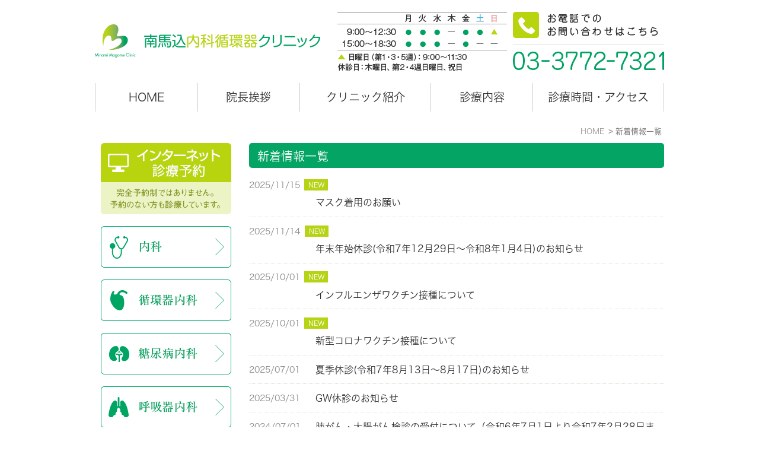

--- FILE ---
content_type: text/html; charset=UTF-8
request_url: http://www.minamimagome-clinic.com/news/
body_size: 3725
content:
<!DOCTYPE html>
<html lang="ja" prefix="og: http://ogp.me/ns#">
    <head>
        <meta charset="UTF-8">
        <title>新着情報一覧</title>
        
        
        
        
        <link rel="canonical" href="http://www.minamimagome-clinic.com/news/">
        
        <link rel="alternate" type="application/atom+xml" title="Atom" href="/blog/atom.xml"/>
        
        <meta name="viewport" content="width=device-width, initial-scale=1.0, minimum-scale=1.0, maximum-scale=1.0">
        <meta name="format-detection" content="telephone=no">
        

        <link rel="icon" href="/favicon.ico">
        <link rel="stylesheet" href="http://static.plimo.com/static/common/css/static_common.min.css?20251115083118">
        <link rel="stylesheet" href="http://static.plimo.com/static/type1/css/static_type1.min.css?20251115083118">
        <link rel="stylesheet" href="/css/plimo_structure_1.css?20251115083118" />
        <link rel="stylesheet" href="/css/plimo_content_1.css?20251115083118" />

        <script type="text/javascript" src="https://s3-ap-northeast-1.amazonaws.com/webfont.plimo.com/accessor/script/typesquare.js?2Ttpg6KeLnE%3D" charset="utf-8"></script>

<meta name="google-site-verification" content="JgvYGHzJwbHCWol_1jisrofkKsdirQAgj3IH450yLPI" />
        
    </head>
    <body id="newsList" class="type1">
        <div id="wrapper">
            <div id="header">
                <div id="header_bg">
  <div class="inner clearfix">
    <h1><a href="/"><img src="/asset/logo.png" alt="南馬込内科循環器クリニック"></a></h1>
    <div class="rightBox">
      <div class="pc"><img src="/asset/head_inq.png" alt="TEL03-3772-7321" class="pc_tel"></div>
      <div id="tel_button"><span data-plimo-url="cms.plimo.com" data-plimo-tel="0337727321" data-plimo-blog-id="2019" data-plimo-token="tbpcTs3B182pFDFqWy8oNEPd6H4xvWmrUPOnITCl"><a href="tel:0337727321"><img src="http://www.minamimagome-clinic.com/asset/tel_sp.png" alt="tel_sp.png" /></a></span></div>
      <div id="menu_button" class="toggleMenu"><img  alt="MENU" src="/asset/menu_sp.png"></div>
    </div>
  </div>
</div>

<div id="gnav">
  <ul class="nav">
    <li class="first"><a href="/">HOME</a></li>
    <li class="nav01"><a href="/drinfo/">院長挨拶</a></li>
    <li class="nav02"><a href="/greetings/">クリニック紹介</a></li>
    <li class="nav03"><a href="/menu/">診療内容</a></li>
    <li class="nav04"><a href="/access/">診療時間・アクセス</a></li>
  </ul>
</div>
            </div>
            <!--//header-->
            
            <!--//mainimage-->

            
<ul id="bread" itemscope itemtype="http://data-vocabulary.org/Breadcrumb">
    <li><a href="/" itemprop="url"><span itemprop="title">HOME</span></a></li>
    
<li><span itemprop="title">新着情報一覧</span></li>

</ul>

            <!--//bread-->

            <div class="clearfix" id="base">
                <div id="contentBase">
                    
                    <!--//content-top-->
                    
                    <div id="content" class="clearfix">
                        
    <div id="news" class="contentArea">
    <h2 class="titleBg">新着情報一覧</h2>
    
    
    
    
    
    <dl class="clearfix"><dt>2025/11/15<span class="newsNew">NEW</span></dt>
        <dd><a href="http://www.minamimagome-clinic.com/news/detail-855584.html">
            マスク着用のお願い
        </a></dd>
    </dl>
    
    
    
    
    
    <dl class="clearfix"><dt>2025/11/14<span class="newsNew">NEW</span></dt>
        <dd><a href="http://www.minamimagome-clinic.com/news/detail-709995.html">
            年末年始休診(令和7年12月29日〜令和8年1月4日)のお知らせ
        </a></dd>
    </dl>
    
    
    
    
    
    <dl class="clearfix"><dt>2025/10/01<span class="newsNew">NEW</span></dt>
        <dd><a href="http://www.minamimagome-clinic.com/news/detail-751806.html">
            インフルエンザワクチン接種について
        </a></dd>
    </dl>
    
    
    
    
    
    <dl class="clearfix"><dt>2025/10/01<span class="newsNew">NEW</span></dt>
        <dd><a href="http://www.minamimagome-clinic.com/news/detail-853904.html">
            新型コロナワクチン接種について
        </a></dd>
    </dl>
    
    
    
    
    
    <dl class="clearfix"><dt>2025/07/01</dt>
        <dd><a href="http://www.minamimagome-clinic.com/news/detail-647112.html">
            夏季休診(令和7年8月13日〜8月17日)のお知らせ
        </a></dd>
    </dl>
    
    
    
    
    
    <dl class="clearfix"><dt>2025/03/31</dt>
        <dd><a href="http://www.minamimagome-clinic.com/news/detail-846985.html">
            GW休診のお知らせ
        </a></dd>
    </dl>
    
    
    
    
    
    <dl class="clearfix"><dt>2024/07/01</dt>
        <dd><a href="http://www.minamimagome-clinic.com/news/detail-431976.html">
            肺がん・大腸がん検診の受付について（令和6年7月1日より令和7年2月28日まで）
        </a></dd>
    </dl>
    
    
    
    
    
    <dl class="clearfix"><dt>2024/07/01</dt>
        <dd><a href="http://www.minamimagome-clinic.com/news/detail-782306.html">
            骨粗しょう症検診の受付について（令和6年7月1日より令和7年2月28日まで）
        </a></dd>
    </dl>
    
    
    
    
    
    <dl class="clearfix"><dt>2024/06/01</dt>
        <dd><a href="http://www.minamimagome-clinic.com/news/detail-737160.html">
            前立腺がん・肝炎ウイルス検診の受付について(令和6年6月1日より令和7年3月31日まで)
        </a></dd>
    </dl>
    
    
    
    
    
    <dl class="clearfix"><dt>2024/06/01</dt>
        <dd><a href="http://www.minamimagome-clinic.com/news/detail-737159.html">
            大田区健康診査・特定健康診査・長寿健康診査の受付について(令和6年6月1日より令和7年3月31日まで)
        </a></dd>
    </dl>
    
    
    
    
    
    <dl class="clearfix"><dt>2024/05/18</dt>
        <dd><a href="http://www.minamimagome-clinic.com/news/detail-847791.html">
            保険医療機関における書面掲示について
        </a></dd>
    </dl>
    
    
    
    
    
    <dl class="clearfix"><dt>2024/04/01</dt>
        <dd><a href="http://www.minamimagome-clinic.com/news/detail-671430.html">
            風しん抗体検査・予防接種のご案内（令和6年 4月1日から令和7年3月31日まで）
        </a></dd>
    </dl>
    
    
    
    
    
    <dl class="clearfix"><dt>2023/12/25</dt>
        <dd><a href="http://www.minamimagome-clinic.com/news/detail-820922.html">
            臨時休診(令和6年1月29日(月)午後)のお知らせ
        </a></dd>
    </dl>
    
    
    
    
    
    <dl class="clearfix"><dt>2023/07/01</dt>
        <dd><a href="http://www.minamimagome-clinic.com/news/detail-431981.html">
            舌下免疫療法（スギ花粉）の新規患者様一時受け入れ中止について
        </a></dd>
    </dl>
    
    
    
    
    
    <dl class="clearfix"><dt>2023/01/18</dt>
        <dd><a href="http://www.minamimagome-clinic.com/news/detail-737161.html">
            発熱、咳、息苦しさ、強いだるさ(倦怠感)などの症状がある方
        </a></dd>
    </dl>
    




    <div id="pagenation">
    <div class="clearfix inner">
        
        
        
        <ul>
        <li class="active"><a href="/news/index.html">1</a></li>
        
        
        
        <li ><a href="/news/index_2.html">2</a></li>
        </ul>
        <a href="/news/index_2.html" class="arrow"><img src="http://static.plimo.com/static/type1/images/blog_arrow_next.gif" alt="前へ"></a>
        
    </div>
    </div>
    <!--//pagenation-->

    </div>

                    </div>
                    <!--//content-->
                        
                    <div id="content-bottom" class="clearfix">
                        <a href="https://airrsv.net/minamimagome-clinic/calendar" target="_blank">
<img src="/asset/top_inq.png" alt="南馬込内科循環器クリニック TEL03-3772-7321 インターネット診療予約" class="pc" />
<img src="/asset/top_inq_sp.png" alt="南馬込内科循環器クリニック TEL03-3772-7321 インターネット診療予約" class="sp mb10" />
</a>
<div class="sp"><span data-plimo-url="cms.plimo.com" data-plimo-tel="0337727321" data-plimo-blog-id="2019" data-plimo-token="tbpcTs3B182pFDFqWy8oNEPd6H4xvWmrUPOnITCl"><a href="tel:0337727321"><img src="http://www.minamimagome-clinic.com/asset/top_inq_tel_sp.png" alt="top_inq_tel_sp.png" /></a></span></div>
                    </div>
                    <!--//content-bottom-->
                </div>
                <!--//contentBase-->

                <div id="side">
                    <div class="inner">
  
   <div class="clearfix">
<a href="https://airrsv.net/minamimagome-clinic/calendar" target="_blank">
<img src="/asset/side_img01.png" alt="インターネット診療予約" class="bn pc"></a>
</div> 

<div class="pc">

<div class="clearfix">
<a href="/guide/#a01"><img src="/asset/side_img02.png" alt="内科" class="bn"></a>
<a href="/guide/#a02"><img src="/asset/side_img03.png" alt="循環器内科" class="bn"></a>
</div>
<div class="clearfix">
<a href="/guide/#a04"><img src="/asset/side_img05.png" alt="糖尿病内科" class="bn"></a>
<a href="/guide/#a03"><img src="/asset/side_img04.png" alt="呼吸器内科" class="bn"></a>
</div>
        
<dl class="sidemenu">
    <dt>当院の主な疾患</dt>
        <dd><a href="/lifestyle/#a02">高血圧</a></dd>
    <dd><a href="/lifestyle/#a01">脂質異常症（高脂血症）</a></dd>
        <dd><a href="/lifestyle/#a04">糖尿病</a></dd>
    <dd><a href="/lifestyle/#a03">メタボリックシンドローム<br class="pc">・肥満</a></dd>
    <dd><a href="/heart_disease/#a02">狭心症・心筋梗塞</a></dd>
        <dd><a href="/heart_disease/#a01">不整脈</a></dd>
        <dd><a href="/heart_disease/#a03">心不全</a></dd>
        
    <dd><a href="/respiratorydisease/#a04">COPD<br class="pc">（慢性閉塞性肺疾患）</a></dd>
<dd><a href="/respiratorydisease/#a03">気管支喘息</a></dd>
    <dd><a href="/gout/">痛風</a></dd>
    <dd class="last"><a href="/thyroid/">甲状腺機能亢進・低下症</a></dd>
  </dl>

<ul class="siide_btnbox">
	<li>
		<p><a href="/other/#a03">禁煙外来</a></p>
	</li>
	<li class="l2">
		<p><a href="/other/#a02">舌下免疫療法<br><span>（スギ花粉・ダニ）</span></a></p>
	</li>
	<li>
		<p><a href="/other/#a07">睡眠時無呼吸症候群</a></p>
	</li>
	<li>
		<p><a href="/other/#a05">健康診断</a></p>
	</li>
	<li>
		<p><a href="/other/#a04">予防接種</a></p>
	</li>
</ul>
</div>

<div class="clearfix tac">
<a href="http://doctorsfile.jp/h/168486/df/1/" target="_blank">
<img src="/asset/side_img06.png" alt="ドクターズ・ファイル" class="bn tac"></a>
</div> 

</div>
                </div>
                <!--//side-->

            </div>
            <!--//base-->

            <div id="footer">
                <div id="pagetop"><a href="#wrapper"><img style="display: none;" src="http://static.plimo.com/static/type1/images/pagetop.png" alt="page top" id="pagetopBt"></a></div>
<div class="inner">
    <ul class="footerLink">
    <li><a href="/">HOME</a>｜</li>
    <li><a href="/drinfo/">院長挨拶</a>｜</li>
    <li><a href="/greetings/">クリニック紹介</a>｜</li>
    <li><a href="/menu/">診療内容</a>｜</li>
    <li><a href="/access/">診療時間・アクセス</a>｜</li>
    <li><a href="/sitemap.html">サイトマップ</a></li>
    </ul>
        <address>大田区で内科をお探しなら、高血圧や糖尿病の治療を得意としている南馬込内科循環器クリニックにご相談ください。<br>©南馬込内科循環器クリニック</address>
</div>
            </div>
            <!--//footer-->
        </div>
        <!--//wrapper-->

        <script type="text/javascript" src="http://static.plimo.com/static/common/js/static_type1.min.js?20251115083118"></script>
        <script type="text/javascript" src="/js/plimo.js?20251115083118"></script>
        <!--[if lt IE 9]>
        <script type="text/javascript" src="http://static.plimo.com/static/common/js/static_ie8.min.js?20251115083118"></script>
        <![endif]-->
        
        <div id="ext_service_tag" style="height:0; overflow:hidden;">
            

<!-- Google tag (gtag.js) -->
<script async src="https://www.googletagmanager.com/gtag/js?id=UA-92536310-10&id=G-WDWX505CR1"></script>
<script>
  window.dataLayer = window.dataLayer || [];
  function gtag(){dataLayer.push(arguments);}
  gtag('js', new Date());

  gtag('config', 'UA-92536310-10');
  gtag('config', 'G-WDWX505CR1');
</script>



        </div>
    </body>
</html>



--- FILE ---
content_type: text/css
request_url: http://www.minamimagome-clinic.com/css/plimo_structure_1.css?20251115083118
body_size: 16719
content:
@charset "utf-8";
/* *******************************************************************************
-------------------------------------------------------------
■ PC
-------------------------------------------------------------
 0. common
 ├ 0-1. text link
 └ 0-2. inq bnr
 1. header
 ├ 1-1. togglemenu
 ├ 1-2. globalNav
 └ 1-3. Sub Lists
 2. mainimage
 4. footer
 5. inquiry
 6. blog
 7. news
 ├ 7-1. default
 ├ 7-2. title　変更可用
 ├ 7-3. news list page
 └ 7-4. blog page
 8. sitemap
-------------------------------------------------------------
■ Tablet
-------------------------------------------------------------
 0. common
 └ 0-2. inq bnr
 1. header
 └ 1-2. globalNav
 3. side
 4. footer

-------------------------------------------------------------
■ SmartPhone
-------------------------------------------------------------
 0. common
 └ 0-2. inq bnr
 1. header
 ├ 1-2. globalNav
 └ 1-3. Sub Lists
 3. side
 4. footer
 5. inquiry
 6. blog
 7. news
-------------------------------------------------------------
■ 上記MediaQueryで対応できない処理
-------------------------------------------------------------

******************************************************************************* */

/* color palette --------

● base
 1. #f5f5f5  薄
 2. #f2f2f2　↑
 3. #aeaeae
 4. #　↓
 5. #　濃

---------------------- */

/* ----------------------------------------------------------
■ PC
----------------------------------------------------------- */
/* =====================================
 0. common
===================================== */
html {
	overflow-y: scroll;
}
body{
	font-family:'Meiryo', 'メイリオ','Hiragino Kaku Gothic ProN', 'ヒラギノ角ゴ ProN W3', sans-serif;
	word-break:break-all;
}
body,
#inquiryBody {
	font-size: 85%;
	line-height:160%;
	/* ★問い合わせフォーム用に案件のURLを絶対パスで記載する必要あり★ */
	background:#fff !important;
	color: #000;
}
body.android {
	overflow-x: hidden;
}
body.android #footer {
	position: static !important;
}
#base {
	z-index: 0;
}
/* 0-1. text link ---------------------------- */
a {
	color: #03a464;
	text-decoration: underline;
}
/*a:link {
color: #03a464;
text-decoration: none;
}
a:visited {
	color: #333;
	text-decoration: none;
}
a:hover   { color: #555; text-decoration: underline; }
a:active  { color: #555; text-decoration: underline; }
a:focus, *:focus { outline:none; }

/* content text link */
.link a:link { text-decoration: underline; }
input[type=submit]:hover {
	opacity: 0.7;
	filter: alpha(opacity=70);
	-ms-filter: "alpha( opacity=70 )";
}

/* 0-2. inq bnr ---------------------------- */
div#content-bottom {
    margin-bottom: 3em;
}
#inquiryBody #content-bottom {
    display: none;
}
#content-bottom li.inq_tel img,
#content-bottom li.inq_mail img {
    max-width: 345px;
    margin-top: 10px;
}
#content-bottom li.inq_tel,
#content-bottom li.inq_mail {
    width: 49%;
    float: left;
}
#content-bottom li.inq_tel {
    margin-right: 2%;
}

/* =====================================
 1. header
===================================== */
#header {
	background: none;
	margin-bottom: 20px;
}
#header h1 img {
    width: 100%;
    max-width: 380px;
    margin: 21px 0px;
}
#header_bg {
	background: none #fff;
}
#header .pc {
	display: block;
}

/* 1-1. togglemenu ---------------------------- */
.togglemenu {
	background: none;
	display: none;
}
/* 1-2. globalNav ---------------------------- */
#gnav {
	background: none #fff;
	width: 100%;
}
.nav {
border-left: 1px solid #ccc;
box-sizing: border-box;
list-style: none;
*zoom: 1;
position: relative;
width: auto;
max-width: 960px;
margin: 0 auto;
}
.nav li {
width: 18%;
border-right: 1px solid #cccccc;
box-sizing: border-box;
text-align: center;
}
.nav li.first {
	width: 18%;
}
.nav li.nav02,.nav li.nav04 {
	width: 23%;
}
.nav:before, .nav:after {
	content: " ";
	display: table;
}
.nav:after {
	clear: both;
}
.nav a, .nav span {
padding: 10px 5px;
*zoom: 1;
cursor: pointer;
-webkit-transition: all 0.6s ease;
-moz-transition: all 0.6s ease;
-o-transition: all 0.6s ease;
transition: all 0.6s ease;
color: #333;
text-decoration: none;
font-size: 120%;
}
.nav > li {
	float: left;
	z-index: 200;
}
.nav > li > a, .nav > li > span {
	display: block;
}
.nav a:hover,
.nav span:hover {
background: #dded81;
text-decoration: none;
}
.nav .nav03>a>span:hover {
background:none;
}
/* ★tablet toggle ---------------------------- */
.android .nav:focus .sub {
	display: block;
}
/* 1-3. Sub Lists ---------------------------- */
.sub {
position: absolute;
left: -9999px;
z-index: 100;
list-style: none;
margin: 0;
width: 100%;
font-size: 88%;
line-height: 172%;
}
.sub li {
width: 12em;
padding: 0;
border-right: none;
width: 100%;
}
.sub li a {
display: block;
position: relative;
z-index: 100;
border-top: 1px solid #fff;
background: #ebf2c3;
}
.sub li a:hover {
background: #dded81;
text-decoration: none;
}
.nav li {
	position: relative;
}
.nav > li.hover > ul {
	left: 0;
}
.nav li li.hover ul {
	left: 100%;
	top: 0;
}

/* =====================================
 2. mainimage
===================================== */
/* .type1 #mainimage .gnv_tmp_h2_bg {
	border-top: 1px solid #dddddd;
	border-bottom: 1px solid #dddddd;
	background: #f5f5f5;
	padding: 5px 15px;
    line-height:1.2 !important;
	margin-bottom: 10px;
	position: relative;
}
.type1 #mainimage .gnv_tmp_h2_bg:after {
	background-color: #ccc;
    content: "";
    display: block;
    height: 60%;
    left: 13px;
    position: absolute;
    top: 20%;
    width: 5px;
}*/

/* =====================================
 4. footer
===================================== */
#footer {
background: #fff;
background-image: none;
border-top: 1px dotted #9e9e9e;
}
#footer .inner {
width: 960px;
margin: 0 auto;
text-align: center;
padding: 15px 0 10px;
font-size: 100%;
}
#footer .footerLink {
    color: #5a4034;
    margin: 0px;
}
#footer .footerLink a {
color: #333;
font-size: 16px;
}
address {
color: #333333;
margin-bottom: 30px;
font-size: 16px;
}

/* =====================================
 5. inquiry
===================================== */
body#inquiryBody {
	background: none;
}
body#inquiryBody #mainimage {
	display: none;
}
/*
■問合せタイトルを付けたい場合
1）下記のコメントアウトを削除する
2）パーツ内の「テキスト」でタイトルを「テキスト」に入力する
 */ /*
body#inquiryBody .message {
	display: none;
}
body#inquiryBody .inquiry_textbox {
	margin-bottom: 20px;
}
body#inquiryBody .inquiry_textbox:first-child {
    border-bottom: 1px solid #dedede;
	background: url(/asset/h2_bg.gif) no-repeat bottom left;
	font-size: 130%;
    line-height: 1.2;
    padding: 15px;
	border-radius: 0;
    position: relative;
}
*/
.form_error_notice {
	text-align: center;
	color: #CC0000;
	font-weight: bold;
	margin-bottom: 20px;
}

/* =====================================
 6. blog
===================================== */
.entry {
	margin-bottom: 20px;
}
#blogBody .date {
	text-align: right;
}
#blogBody .contributor {
	font-weight: bold;
}
#pagenation {
	background: none;
}
#pagenation .active a, #pagenation a.active:hover {
    background: #b7d316 !important;
}

#pagenation .active a:hover {
    background: #ebf2c3 !important;
text-decoration: none !important;
color: #05a4034 !important;
}

#blogside h3 {
    background: none #fbf0de;
    border-bottom: 1px solid #f1dbbb;
    width: auto;
    padding: 3px 5px;
    color: #5a4034;
    text-align: center;
}
#blogside li {
	position: relative;
	padding: 0 0 0 15px;
}
#blogside li:before {
content: "";
position: absolute;
background: #f9bb5e;
top: 16px;
left: 0;
margin-top: -5px;
height: 5px;
width: 5px;
padding: 0;
}
#blogside li.child-2 {
	margin-left: 15px;
}
#blogside li.child-2:before {
	content: "";
	position: absolute;
	background: #ddd;
	top: 13px;
	left: 5px;
	margin-top: -5px;
	height: 4px;
	width: 4px;
	border-radius: 50%;	padding-left: 0;
}
/* news(side) list 打ち消し用 */
#blogBody #blogList {
	width: 72% !important;
	float: left;
}
/* search */
.blog_search_input input {
width: 100%;
margin-bottom: 3px;
}
.blog_search_submit {
	display: block;
    text-align: center;
    width: 98%;
}



/* blog link -------------------------- */
#blogBody .contentArea a {
word-break: break-all;
color: #5a4034;
}

/* =====================================
 7. news
===================================== */
/* 7-1. default -------------------------- */
#news {
    position:relative;
	background: #fff;
	padding-bottom: 10px;
}
#news .newsBt {
    top: 4%;
	right: 10px;
}
#news dl{
margin-bottom: 0.6em;
border-bottom: 1px dotted #e4ddd1;
box-sizing: border-box;
}
#news dt {
    padding: 0 !important;
    margin-bottom: 0.1em;
    color: #8c8c8c;
    width: auto !important;
    float: left;
    position: relative;
    /*font-weight: normal;*/
	font-size: 90%;
}
#news dd {
	padding-bottom: 0.6em;
	float: none;
	width: auto;
}
#news .newsNew,
#newsDetail .newsNew {
background: none #b7d316;
display: block;
float: right;
font-size: 79%;
line-height: 1;
margin: 4px 0px 0 7px;
padding:4px 5px 3px;
text-align: center;
text-indent: 0;
color: #fff;
}
#news dd a,
#newsDetail dd a {
	text-decoration: none;
	color: #333;
}
.newsDetailBody img {
	margin: 5px;
}
/* iPad iPhone */
.ios #news dt {
	padding: 0 10px;
	width: 180px;
	margin-top: 0;
}
/* 7-3. news list page -------------------------- */
#newsList #side #news {
	display: none;
}
#news #pagenation ul {
	text-align: center;
}
#news #pagenation ul li a {
	background: #ddd;
	margin-right: 5px;
}
/* 7-4. blog page -------------------------- */
#blogBody #news,
#blogBody .contentArea.news_list {
	width: 100% !important;
	float: none;
}

/* =====================================
 8. sitemap
===================================== */
ul.sitemap_ic li a:after{
	background-color:#fff;
}

ul.sitemap_ic li a {
	padding-right: 40px;
}
.sitemap_ic a:link {
color: #333;
}
.sitemap_ic a:visited {
	color: #333;
}
.sitemap_ic a:hover {
color:#03a464;
}


/* ----------------------------------------------------------
■ Tablet
----------------------------------------------------------- */
@media screen and (min-width: 601px) and (max-width: 980px) {
	/* gnav both ends padding */
	#gnav {
		padding: 0 10px;
		-webkit-box-sizing: border-box;
		-moz-box-sizing: border-box;
		-ms-box-sizing: border-box;
		-o-box-sizing: border-box;
		box-sizing: border-box;
	}
	.nav a, .nav span{
		font-size: 100%;
	}
}
@media screen and (min-width: 601px) and (max-width: 959px) {
/* =====================================
 0. common
===================================== */
body {
	background-image: none !important;
}
#contentBase {
	min-height: 700px;
	max-width: 760px;
	margin: 0 auto;
}
#inquiryBody #contentBase {
	min-height: 860px;
}
#content {
	padding: 1em 30px 0 !important;
}
/* 0-2. inq bnr ---------------------------- */
div#content-bottom {
	padding: 0 30px;
}
div#content-bottom img {
	width: 100%;
}
/* =====================================
 1. header
===================================== */
#header h1 {
	width: 100%;
}
#header h1 img {
	width: 100%;
}
#header .pc {
	display: block;
}
#header .pc img.pc_tel {
	width: 100%;
}
#header .pc img.pc_mail {
	width: 40%;
}
/* 1-2. globalNav ---------------------------- */
#globalNav .dropcordion {
	width: 100%;
	margin: 0;
	display: table;
}
#gnav01,#gnav04{
	display:none;
	}
/* =====================================
 3. side
===================================== */
#side {
	background: #fff;
}

#side .inner {
	margin: 0 auto 30px;
    max-width: 460px;
    padding: 0;
    width: 90%;
}

.bnr_stel{
	display:none}

/* =====================================
 4. footer
===================================== */
#footer .inner {
	width: auto;
}
}

/* ----------------------------------------------------------
■ SmartPhone
----------------------------------------------------------- */
@media screen and (max-width: 600px) {
/* =====================================
 0. common
===================================== */
body {
	background: none !important;
	font-size: 97% !important;
}
#content {
	padding: 1em 20px 0 !important;
}
.sp_img_height{
    max-width: 80%;
}
/* 0-2. inq bnr ---------------------------- */
div#content-bottom {
	padding: 0 20px;
}
#content-bottom li {
	margin-bottom: 15px;
}
#content-bottom img {
	width: 100%;
}
/* =====================================
 1. header
===================================== */
#header {
	margin-bottom: 0;
}
#header h1 {
	width: 64%;
}
#header h1 img {
	width: 100%;
}
#header_bg {
	background: none #fff;
}

#header .rightBox {
width: 36%;
}
#header .pc {
	display: none;
}
#header #mail_button, #header #menu_button, #header #tel_button {
	display: inline;
	margin-left: 0;
	max-width:inherit;
	width:auto;
}
#header #mail_button img, #header #menu_button img, #header #tel_button img {
display: inline;
margin-left: 0.3%;
max-width: 48px;
width: 100%;
}
/* 1-2. globalNav ---------------------------- */
#gnav {
	background: none;
	height:auto;
	width: 100%;
}
.nav {
	display: none;
	border: none;
}
.nav li {
	border: none;
}
.nav > li {
	float: none;
}
.nav ul {
	display: block;
	width: 100%;
}
.nav > li.hover > ul, .nav li li.hover ul {
	position: static;
}
.nav li {
background: #ebf2c3;
border-top: 1px solid #fff;
text-align: left;
position: relative;
display: block;
}
.nav li.first {
	width: 100%;
}
.nav li span {
	padding-right: 40px;
}
.nav li span:before {
	display: block;
	content: "";
	position: absolute;
	-webkit-transform: rotate(45deg);
	transform: rotate(45deg);
	top: 21px;
	right: 15px;
	width: 15px;
	height: 15px;
	margin-top: -5px;
	background: #ccc;
	background: none\9; /* IE8 */
}
.nav li span:after {
display: block;
content: "";
position: absolute;
-webkit-transform: rotate(45deg);
transform: rotate(45deg);
top: 18px;
right: 15px;
width: 15px;
height: 15px;
margin-top: -5px;
background: #ebf2c3;
}
.nav a:hover,
.nav span:hover {
	background: none;
	text-decoration: none;
}
/* 1-3. Sub Lists ---------------------------- */
.sub {
	margin: 0;
}
.sub li {
	background:#ddd;
	border-top:none;
}
.sub li a {
border-top: 1px solid #fff;
background: #dee7a7;
}
.sub li a:hover {
background: none #dded81;
text-decoration: none;
}
.nav li, .nav li.nav04, .sub li{
	width: 100%;
}

/* =====================================
 3. side
===================================== */
#side {
	background: #fff;
}

#side .bn {
    margin-bottom: 0;
    margin-right: 8px;
    width: 43%;
	margin-bottom: 8px;
}

.bnr_stel{
	display:none}

#side .inner {
	padding: 0;
	width: 90%;
	max-width: 460px;
	margin: 0 auto 30px;
}

#side img {
float: left;
max-width: 220px;
width: 45%;
margin: 0 0 2.5% 3.4%;
}

/* =====================================
 4. footer
===================================== */
#footer {
	position: static !important;
}
#footer .inner {
	width: auto;
}

/* =====================================
 5. inquiry
===================================== */
.inquiryFormTable dt {
	background: #e5e5e5 !important;
	color: #333;
}

/* =====================================
 6. blog
===================================== */
#blogBody #blogList {
	width: 100% !important;
}

/* =====================================
 7. news
===================================== */
#news dt {
	padding: 0 10px;
	width: 140px;
}
#pagenation .inner {	margin-bottom: 50px;
}
/* iPhone */
.ios #news dt {
	padding: 0 10px;
	width: 180px;
}
.ios #news .newsNew,
.ios #newsDetail .newsNew {
    padding: 3px 10px  3px 5px;
	line-height: 0.8;
}
}

/* ----------------------------------------------------------
■ 上記MediaQueryで対応できない処理
----------------------------------------------------------- */
/* コンテンツが短い場合 */
@media screen and (max-width: 640px) {
#contentBase {
	min-height: 200px;
}
}


--- FILE ---
content_type: text/css
request_url: http://www.minamimagome-clinic.com/css/plimo_content_1.css?20251115083118
body_size: 46590
content:
@charset "utf-8";
/* *******************************************************************************
-------------------------------------------------------------
■ PC
-------------------------------------------------------------
 1. title
 ├ 1-1. h2
 ├ 1-2. h3
 └ 1-3. h4 
 2. bt
 3. base template
 4. SNS
 5. table
 ├ 5-1. default
 ├ 5-3. table01	
 ├ 5-3. table02 
 └ 5-4. hours
 6. 汎用プロパティ
 ├ 6-1. float
 ├ 6-2. margin
 ├ 6-3. text-align
 ├ 6-4. 画像の配置
 ├ 6-5. 画像の装飾
 └ 6-6. rollover（透過）
 7. その他テンプレート
 ├ 7-1. ビフォーアフター
 ├ 7-2. list
 ├ 7-3. flow
 └ 7-4. qa
 8. MAP
 9. コンテンツ非表示
 10. pc sp change
 11. others

------------------------------------------------------------- 
■ Tablet
-------------------------------------------------------------
 3. base template
 └ 3-1. top bn
 
------------------------------------------------------------- 
■ SmartPhone
-------------------------------------------------------------
 2. bt
 3. base template
 └ 3-1.画像横並び
 5. table
 └ 5-4. hours
 7. その他テンプレート
 └ 7-1. ビフォーアフター
 8. MAP
 10. pc sp change

******************************************************************************* */
/* ----------------------------------------------------------
■ PC
----------------------------------------------------------- */
/* =====================================
 1. title (h2,h3,h4)
===================================== */
/* 1-1. h2 -------------------------- */
.gnv_tmp_h2_bg {
position: relative;
    margin-bottom: 30px !important;
    /* background: #FFF; */
    /* border-bottom: 1px solid #dedede; */
    border: 1px solid #7ec18c;
    border-radius: 5px;
    color: #000;
    background: url(/asset/h2_bgimg.jpg) no-repeat right;
    background-size: contain;
}
.gnv_tmp_h2_bg h2 {
position: relative;
    font-size: 30px;
    padding: 30px 2px 30px 49px;
    line-height: 1.2;
    /* text-align: left; */
    letter-spacing: 0.1em;
    display: table;
    /* margin: 0 auto !important; */
    font-family: "リュウミン M-KL", "Ryumin Medium KL","ＭＳ Ｐ明朝", "MS PMincho", serif;
}
.gnv_tmp_h2_bg h2::before {
    background: url(/asset/h2_icon.png) no-repeat right;
    content: "";
    height: 24px;
    width: 24px;
    position: absolute;
    left: 16px;
    /* margin-top: -20px; */
    top: 39%;
}


@media screen and (max-width: 600px) {
.gnv_tmp_h2_bg {
    background: url(/asset/h2_bgimg_sp.jpg) no-repeat right;
	background-size: contain;
}
.gnv_tmp_h2_bg h2 {
    font-size: 30px;
    padding: 14px 2px 14px 49px;
}
.gnv_tmp_h2_bg h2::before {
background-size: 80%;
    top: 29%;
    left: 10px;
}
}

/* h2 titleBg */
h2.titleBg,
#blogBody .contentArea h3 {
font-size: 20px;
padding: 10px 15px 8px 14px;
line-height: 1.2;
font-weight: normal;
position: relative;
margin-bottom: 15px !important;
background: #03a464;
border-radius: 5px;
/*border: solid #03a464 1px;*/
color: #FFF;
}

#blogBody .contentArea h3::after {
    content: "";
    position: absolute;
    background: #f9bb5e;
    top: 0%;
    left: -5px;
    height: 20%;
    width: 5px;
}

/* 1-2. h3 -------------------------- */
.gnv_tmp_h3_bg {
position: relative;
border-bottom: 0;
margin-bottom: 0 !important;
background: #fbf6e7;
border-radius: 0;
border-top: 6px #03a464 solid;
    margin-top: 50px;
}

.gnv_tmp_h3_bg h3 {
font-size: 28px;
padding: 22px 15px;
text-shadow: 0 1px #fff;
line-height: 1.3;
color: #333;
font-family: "リュウミン M-KL", "Ryumin Medium KL","ＭＳ Ｐ明朝", "MS PMincho", serif;
text-align: center;
letter-spacing: 0.1em;
}
.under .gnv_tmp_h3_bg h3 {
	/*color:#9fbb00;*/
	}

/* 1-3. h4 -------------------------- */
.gnv_tmp_h4_bg {
    position: relative;
    line-height: 1;
    font-weight: bold;
    margin-bottom: 10px !important;
    border-bottom: solid 1px #e5e5e5;
}
.gnv_tmp_h4_bg h4 {
    line-height: 1.4;
    font-size: 20px;
    padding: 10px 5px 5px 0px;
    color: #333;
}

.under .gnv_tmp_h4_bg h4 {
   padding: 10px 0px 5px 20px;
}



.under .gnv_tmp_h4_bg::before {
    content: "";
    position: absolute;
    background: #b7d338;
    top: 57%;
    margin-top: -8px;
    height: 12px;
    width: 12px;
    border-radius: 50%;
    left: 10px;
}

/* =====================================
 2. bt
===================================== */
.gnv_tmp_bt a {
	line-height: 1.4;
	display: block;
	padding: 5px 20px;
	text-align: center;
	font-weight: bold;
	color:#000;
  background: #f2f2f2;
	background: -webkit-gradient(linear, left top, left bottom, color-stop(1.00, #f5f5f5), color-stop(0.00, #f2f2f2));
	background: -webkit-linear-gradient(top, #f5f5f5 0%, #f2f2f2 100%);
	background: -moz-linear-gradient(top, #f5f5f5 0%, #f2f2f2 100%);
	background: -o-linear-gradient(top, #f5f5f5 0%, #f2f2f2 100%);
	background: -ms-linear-gradient(top, #f5f5f5 0%, #f2f2f2 100%);
	background: linear-gradient(top, #f5f5f5 0%, #f2f2f2 100%);
	-webkit-box-shadow: 0 3px 0 0 #cdcdcd;
	-moz-box-shadow: 0 3px 0 0 #cdcdcd;
	box-shadow: 0 3px 0 0 #cdcdcd;
	border-radius: 5px;
}
.text_image .gnv_tmp_bt a {
	margin-top: 0.5em;
}
.gnv_tmp_bt a:hover,
.gnv_tmp_detail a:hover {
	text-decoration: none;
	background: #fafafa;
}
/* btサイズ指定の場合 */
.gnv_tmp_detail a {
	width: 20%;
	float: left;
}

/* =====================================
 3. base template
===================================== */
.text_box {

	float: right;
	width: 67%;
}
.b_11_2_in span img,
.b_11 .b_11_in span img {
	margin: 0px 0px 10px 10px;
width: 32%;
float: right;
}
.b_01, .b_02 {
	margin: 0 0 1em;
}

/* =====================================
 4. SNS
===================================== */
#line,
#facebook,
.fb-like {
	margin-bottom: 5px;
}

/* =====================================
 5. table
===================================== */
/* 5-1. default -------------------------- */
.b_06 table td,
.b_06 table th {
    border: 1px solid #ccc;
    padding: 5px !important;
}
.b_06_item {
    background: none repeat scroll 0 0 #eee;
    width: 30%;
}
/* 5-2. table01 -------------------------- */
table.gnv_tmp_table01 {
	margin-bottom: 1.5em;
}
table.gnv_tmp_table01 th,
table.gnv_tmp_table01 td {
    text-align: left;
}
table.gnv_tmp_table01 {
    background: #fff;
	width: 100%;
}
table.gnv_tmp_table01 thead th {
    background: #ddd;
    border-top: 1px dotted #ccc;
}
table.gnv_tmp_table01 th {
    background: #efefef;
    border-top: 1px dotted #ccc;
    border-bottom: 1px dotted #ccc;
}
table.gnv_tmp_table01 td {
    background: #fff;
    border-bottom: 1px dotted #ccc;
    border-top: 1px dotted #ccc;
}
/* 5-3. table02 -------------------------- */
table.gnv_tmp_table02 {
    margin-bottom: 0.5em;
}
table.gnv_tmp_table02 th,
table.gnv_tmp_table02 td {
    text-align: left;
}
table.gnv_tmp_table02 {
	width: 100%;
}
table.gnv_tmp_table02 thead th {
background: #e6f5c6;
color: #79a856;
}
table.gnv_tmp_table02 th {
background-image: none;
border-bottom: 1px solid #b8b7b7;
font-weight: normal;
}
table.gnv_tmp_table02 td {
    border-bottom: 1px solid #b8b7b7;
    color: #5a4034;
}
/* 5-4. hours -------------------------- */
table.gnv_tmp_hours th,
table.gnv_tmp_hours td {
	text-align: center;
padding: 5px 2px;
}
table.gnv_tmp_hours tbody th {
	width: 20%;
}

/* =====================================
 6. 汎用プロパティ
===================================== */
/* 6-1. float -------------------------- */
.fl { float: left;}
.fr { float: right;}
/* 6-2. margin -------------------------- */
.m00 { margin: 0 !important;}
.m05 { margin: 5px !important;}
.m10 { margin: 10px !important;}
.m15 { margin: 15px !important;}
.m20 { margin: 20px !important;}
.m25 { margin: 25px !important;}
.m30 { margin: 30px !important;}
.m35 { margin: 35px !important;}
.m40 { margin: 40px !important;}
.m45 { margin: 45px !important;}
.m50 { margin: 50px !important;}

.mt00 { margin-top: 0 !important;}
.mt05 { margin-top: 5px !important;}
.mt10 { margin-top: 10px !important;}
.mt15 { margin-top: 15px !important;}
.mt20 { margin-top: 20px !important;}
.mt25 { margin-top: 25px !important;}
.mt30 { margin-top: 30px !important;}
.mt35 { margin-top: 35px !important;}
.mt40 { margin-top: 40px !important;}
.mt45 { margin-top: 45px !important;}
.mt50 { margin-top: 50px !important;}

.mr00 { margin-right: 0 !important;}
.mr05 { margin-right: 5px !important;}
.mr10 { margin-right: 10px !important;}
.mr15 { margin-right: 15px !important;}
.mr20 { margin-right: 20px !important;}
.mr25 { margin-right: 25px !important;}
.mr30 { margin-right: 30px !important;}
.mr35 { margin-right: 35px !important;}
.mr40 { margin-right: 40px !important;}
.mr45 { margin-right: 45px !important;}
.mr50 { margin-right: 50px !important;}

.mb00 { margin-bottom: 0 !important;}
.mb05 { margin-bottom: 5px !important;}
.mb10 { margin-bottom: 10px !important;}
.mb15 { margin-bottom: 15px !important;}
.mb20 { margin-bottom: 20px !important;}
.mb25 { margin-bottom: 25px !important;}
.mb30 { margin-bottom: 30px !important;}
.mb35 { margin-bottom: 35px !important;}
.mb40 { margin-bottom: 40px !important;}
.mb45 { margin-bottom: 45px !important;}
.mb50 { margin-bottom: 50px !important;}
.mb1em { margin-bottom: 1em !important;}

.ml00 { margin-left: 0 !important;}
.ml05 { margin-left: 5px !important;}
.ml10 { margin-left: 10px !important;}
.ml15 { margin-left: 15px !important;}
.ml20 { margin-left: 20px !important;}
.ml25 { margin-left: 25px !important;}
.ml30 { margin-left: 30px !important;}
.ml35 { margin-left: 35px !important;}
.ml40 { margin-left: 40px !important;}
.ml45 { margin-left: 45px !important;}
.ml50 { margin-left: 50px !important;}

/* 6-3. text-align -------------------------- */
.tal { text-align:left;}
.tac { text-align:center;}
.tar { text-align:right;}
/* 6-4. 画像の配置 -------------------------- */
/** 基本設定 **/
/* right 
.b_11_2_in span img,
.b_11 .b_11_in span img {
	float: right;
	margin: 0 0 20px 20px;
}*/
/** 個別設定 **/
/* left */
.img_l span img {
    float: left !important;
	margin: 0 20px 20px 0 !important;
}
/* right */
.img_r span img {
    float: right !important;
	margin: 0 0 20px 20px !important;
}
/* 6-5. 画像の装飾 -------------------------- */
/* 角丸 */
.image img,
.text_image img,
.gnv_tmp_style img {

}
/* 6-6. rollover（透過） -------------------------- */
.rollover a img:hover,
.rollover span a img:hover,
.rollover .img_r span a img:hover {
	opacity: 0.8;
	filter: alpha(opacity=80);
	-ms-filter: "alpha( opacity=80 )";
}

/* =====================================
 7. その他テンプレート
===================================== */
/* 7-1. ビフォーアフター -------------------------- */
.ba_box {
	/*background: url(/asset/ba_ar.png) no-repeat 49% 38%;*/
	display: table;
	width: 100%;
}
.ba_box div.column_l,
.ba_box div.column_r {
	display: table-cell;
	width: 30%;
}
.ba_box div.column_l span,
.ba_box div.column_r span {
	width: 100%;
}
.ba_box div.column_l p,
.ba_box div.column_r p,
.ba_box div.column_l span img,
.ba_box div.column_r span img {
	width: 95% !important;
	margin: 0 auto !important;
}
.ba_box .column_r, .ba_box .column_l {
	/*text-align: center;
	color: #B69440;
    font-size: 120%;
    font-weight: bold;*/
}
.ba_box .column_r span {
	text-align: right;
}
/* 7-2. list -------------------------- */
/* 通常リスト 01 */
.ic_01 {
	width: 100%;
}
.ic_01 .clearfix {
	padding: 5px 5px 5px 25px;
}
.ic_01 span {
	position: relative;
	line-height: 1;
}
.ic_01 span:before {
	content: "";
	position: absolute;
	background: #000;
	top: 10px;
	left: -16px;
	margin-top: -4px;
	height: 7px;
	width: 7px;
	border-radius: 50%;
	
}
/* ul */
.ic_01 ul {
	margin: 25px;
}
.ic_01 li {
	position: relative;
	padding: 5px 5px 5px 0;
}
.ic_01 li:before {
	content: "";
	position: absolute;
	background: #000;
	top: 10px;
	left: -16px;
	margin-top :0px;
	height: 7px;
	width: 7px;
	border-radius: 50%;
}
/* 通常リスト 02 */
.ic_02 .clearfix {
	padding: 5px 5px 5px 35px;
}
.ic_02 .clearfix span {
	position: relative;
	line-height: 1;
}
.ic_02 span:before{
    content:"\00a0";
    display: block;
    border: solid 9px #000;
    height: 0;
    width: 0;
    position: absolute;
    left: -29px;
    top: 10px;
    margin-top: -8px;
} 
.ic_02 span:after{
    content:"\00a0";
    display:block;
    width: 4px;
    height: 7px; 
    border: solid #fff;
    border-width: 0 2px 2px 0;
    position:absolute;
    left: -23px;
    top: 10px;
    margin-top: -4px;  
    -webkit-transform: rotate(45deg);
    -moz-transform: rotate(45deg);
    -o-transform: rotate(45deg);
    transform: rotate(45deg);
}
/* ul */
.ic_02 ul {
	margin: 35px;
}
.ic_02 li {
	position: relative;
	padding: 5px 5px 5px 0;
}
.ic_02 li:before {
    content:"\00a0";
    display: block;
    border: solid 9px #000;
    height: 0;
    width: 0;
    position: absolute;
    left: -29px;
    top: 10px;
	margin-top: -4px;
}
.ic_02 li:after{
    content:"\00a0";
    display:block;
    width: 4px;
    height: 7px; 
    border: solid #fff;
    border-width: 0 2px 2px 0;
    position:absolute;
    left: -23px;
    top: 10px;
    margin-top: 0;  
    -webkit-transform: rotate(45deg);
    -moz-transform: rotate(45deg);
    -o-transform: rotate(45deg);
    transform: rotate(45deg);
}
/* 矢印リスト 01 */
.ic_arrow_01 div {
	padding: 5px 5px 5px 25px;
}
.ic_arrow_01 span {
	position: relative;
}
.ic_arrow_01 span:before {
	display: block;
	content: "";
	position: absolute;
	left: -15px;
	width: 0;
	height: 0;
	margin-top: 6px;
	border: 5px solid transparent;
	border-left: 5px solid #000;
}
.ic_arrow_01 span:hover:before {
	left: -12px;
}
/* ul */
.ic_arrow_01 ul {
	margin: 25px;
}
.ic_arrow_01 li {
	position: relative;
	padding: 5px 5px 5px 0;
}
.ic_arrow_01 li:before {
	display: block;
	content: "";
	position: absolute;
    top: 10px;
	left: -15px;
	width: 0;
	height: 0;
	margin-top: -1px;
	border: 5px solid transparent;
	border-left: 5px solid #000;
}
/* 矢印リスト 02 */
.ic_arrow_02 .clearfix {
	padding: 5px 5px 5px 30px;
}
.ic_arrow_02 span {
	position: relative;
}
.ic_arrow_02 span:before {
	display: block;
	content: "";
	position: absolute;
    top: 10px;
	left: -25px;
	width: 16px;
	height: 16px;
	margin-top: -8px;
	border-radius: 50%;
	background: #999;
}
.ic_arrow_02 span:after {
	display: block;
	content: "";
	position: absolute;
    top: 10px;
	left: -19px;
	width: 0;
	height: 0;
	margin-top: -5px;
	border: 5px solid transparent;
	border-left: 5px solid #fff;
}
.ic_arrow_02 span:hover:before {
	left: -22px;
}
.ic_arrow_02 span:hover:after {
	left: -16px;
}
/* ul */
.ic_arrow_02 ul {
	margin: 30px;
}
.ic_arrow_02 li {
	position: relative;
	padding: 5px 5px 5px 0;
}
.ic_arrow_02 li:before {
	display: block;
	content: "";
	position: absolute;
    top: 10px;
	left: -25px;
	width: 16px;
	height: 16px;
	margin-top: -4px;
	border-radius: 50%;
	background: #999;
}
.ic_arrow_02 li:after {
	display: block;
	content: "";
	position: absolute;
    top: 10px;
	left: -19px;
	width: 0;
	height: 0;
	margin-top: -1px;
	border: 5px solid transparent;
	border-left: 5px solid #fff;
}
.ic_arrow_02 li:hover:before {
	left: -22px;
}
.ic_arrow_02 li:hover:after {
	left: -16px;
}
/* 7-3. flow -------------------------- */
img.gnv_tmp_flow_arrow_01,
img.gnv_tmp_flow_arrow_02 {
	margin: 10px auto 0;
	width: 100%;
}
/* 7-4. qa -------------------------- */
.gnv_tmp_qa_q {
	border-left: 3px solid #333;
	margin-bottom: 10px;
	padding: 10px;
	display: table;
}
.gnv_tmp_qa_q span.tit {
	font-size: 200%;
	font-weight: bold;
	color: #333;
	padding-right: 20px;
	display: table-cell;
	width: 30px;
}
.gnv_tmp_qa_a {
	border-left: 3px solid #ccc;
	margin-bottom: 10px;
	padding: 10px;
	display: table;
}
.gnv_tmp_qa_a span.tit {
	font-size: 200%;
	font-weight: bold;
	color: #ccc;
	padding-right: 20px;
	display: table-cell;
	width: 30px;
}
.gnv_tmp_qa_a p,
.gnv_tmp_qa_q p {
	display: table-cell;
	width: 100%;
	vertical-align: top;
}

.gnv_tmp_h5_bg h5 {
font-size: 20px;
font-family: "リュウミン B-KL JIS2004", "Ryumin Bold KL JIS2004","ＭＳ Ｐ明朝", "MS PMincho", serif;
margin-bottom: 10px;
color: #333;
text-align: center;
}

/* =====================================
 8. MAP
===================================== */
.gnv_tmp_map {
  position: relative;
  width: 100%;
  padding-top: 50%;
}
.gnv_tmp_map iframe {
  position: absolute;
  top: 0;
  right: 0;
  width: 100% !important;
  height: 100% !important;
max-height:299px;
}

/* =====================================
 9. コンテンツ非表示
===================================== */
.hikoukai {
	display: none !important;
}
#drag-temp-pre-content .parts.hikoukai {
	display: block !important;
	border: 5px solid #777;
	background: #555;
	padding: 20px 0;
}

/* =====================================
 10. pc sp change
===================================== */
.pc {
	display: block !important;
}
.sp {
	display: none !important;
}

/* =====================================
追記 1
===================================== */
.w100 img {
    width: auto !important;
    max-width: 100%;
    margin: 0 auto !important;
	display:block;
}


/* =====================================
追記 2
===================================== */

.top #mainimage {
    margin: 0 auto;
    width: 100%;
    max-width: 960px;
	padding-bottom: 35px;
}

#mainimage img {
    width: 100%;
    max-width: 960px;
}

.sidemenu {
border: solid 1px #d0d0d0;
margin-bottom: 20px;
border-radius: 5px;
}

.sidemenu dt {
font-size: 20px;
background: #fff;
color: #03a464;
position: relative;
padding: 13px 0px;
text-align: center;
border-radius: 5px 5px 0px 0px;
font-family: "リュウミン M-KL", "Ryumin Medium KL","ＭＳ Ｐ明朝", "MS PMincho", serif;
border-top: 3px solid #03a464;
border-bottom: 1px dashed #e0e0e0;
}


.sidemenu dd a {
position: relative;
display: block;
border-bottom: 1px dashed #e0e0e0;
padding-left: 20px;
color: #333333;
font-size: 15px;
padding: 11px 0px 6px 28px;
line-height: 159%;
text-decoration: none;
}
.sidemenu dd a:hover{
	background:#fffaed;
	text-decoration:none;
	}
.sidemenu dd {
    text-align: left;
}

#side .inner {
    padding: 0px 10px 5px;
}
.sidemenu dd.last a {
    border-bottom: none;
}

.sidemenu dd *::after {
content: "";
position: absolute;
border-right: 2px solid #b3b3b3;
border-top: 2px solid #b3b3b3;
display: block;
height: 5px;
margin-top: -4px;
left: 13px;
top: 22px;
transform: rotate(45deg);
width: 5px;
-webkit-transform: rotate(45deg);
-ms-transform: rotate(45deg);
}



.table01 {
    width: 100%;
}

.table01 th {
    color: #03a464;
    border-bottom: 1px solid #cccccc;
    padding: 10px 1px;
    font-weight: normal;
    text-align: left;
    vertical-align: top;
    width: 20%;
    letter-spacing: 5px;
}

.table01 td {
    border-bottom: 1px solid #cfc6af;
    padding: 5px 0px;
    color: #333;
}

.mb0{
    margin-bottom: 0px;
}

.top05 .b_11_2_in span img,
.top05 .b_11 .b_11_in span img {
    margin: 0px 0px 10px 10px;
    width: 100%;
    float: right;
}


.box02 {
    background-color: #fff8ed;
    padding: 20px;
    border-radius: 5px;
}

.top07.b_11_3.b_11_3_column2 div.column_l {
    padding-right: 10px;
}

.top07.b_11_3.b_11_3_column2 div.column_r {
    padding-left: 10px;
}

.top08.b_11_3.b_11_3_column3 div.column_c, 
.top08.b_11_3.b_11_3_column3 div.column_l{
padding-righ12t: 10px;
}

.top08.b_11_3.b_11_3_column3 div.column_r {
    padding-left: 10px;
}

.txt01 {
    margin-bottom: 0px !important;
}

.txt02 {
   font-weight: bold;
}

.txt03 {
    background-color: #ebf2c3;
}
.catch01,
.txt04 {
    color: #03a464;
    font-size: 20px;
    font-weight: bold !important;
}

.txt05 {
    color: #03a464;
    font-weight: bold;
}

.txt06 {
    text-align: center;
margin: 10px 0px;
font-size:95%;
line-height:160%;
}

.txt07 {
    border-bottom: solid 1px #a1a68d;
    margin-bottom: 10px;
}
.txt08 {
    color: #03a464;
}
.txt09 {
   text-align: center;
}
.txt10 {
   color: #03a464;
}


.gnv_tmp_h4_bg01 {
position: relative;
line-height: 1;
font-weight: bold;
font-family: "新丸ゴ L","Shin Maru Go Light",'Meiryo', 'メイリオ','Hiragino Kaku Gothic ProN', 'ヒラギノ角ゴ ProN W3', sans-serif;
font-size: 24px;
text-align: center;
margin-bottom: 25px !important;
}
.gnv_tmp_h4_bg01:before {
content: "";
position: absolute;
top: 50%;
left: 50%;
margin-top: 16px;
height: 5px;
width: 65px;
background: url(/asset/main_bg04.png) no-repeat center;
margin-left: -32px;
}
.gnv_tmp_h4_bg01 h4 {
line-height: 1.4;
padding-bottom: 10px;
color: #666666;
font-size: 20px;
font-weight: normal;
display: inline-block;
}

.link_btn01 {
    width: 100%;
}

.link_btn01 a {
line-height: 1.4;
display: block;
padding: 10px 0px 8px 40px;
color: #03a464;
background: #fff;
border: #03a464 solid 1px;
font-size: 18px;
border-radius: 5px;
position: relative;
}

.link_btn01 a::before {
position: absolute;
content: "";
background: #fff url(/asset/plan3_pc_50.png) no-repeat 18%;
left: 25px;
top: 77%;
width: 10px;
height: 11px;
margin-top: -16px;
}


.top10 .b_11_2_in span img {
    margin: 0px 0px 10px 10px;
    width: 35%;
    float: right;
    max-width: 220px;
}



#header .inner {
    padding: 20px 0 20px;
}

#header h1 {
    width: 40%;
}


#header .rightBox {
float: right;
width: 59%;
}

.rightBox_r {
float: right;
width: 54%;
}

#header .pc img.pc_mail {
    margin-bottom: 9px;
}

.table02 {
    margin-bottom: 20px!important;
    width: 100%;
}

.table03 th {
    width: 30%!important;
}
.table04 th {
    width: 35%!important;
}

.table05 th {
    width: 50%!important;
}

.table05 td {
text-align: right;
}

.table02 th {
border: 1px solid #ccc;
background: #c7e4fa;
padding: 5px 2px;
width: 20%;
}

.table02 td {
    border: 1px solid #ccc;
    padding: 5px 10px;
}

.under #content p {
    margin-bottom: 20px;
}

.under .link_btn {
    max-width: 260px !important;
}

.under .gnv_tmp_h4_bg::before {
    left: 0px;
}
.name {
    font-size: 22px;
    padding: 20px 10px;
    font-weight: normal;
    text-align: right;
    font-family: "リュウミン M-KL", "Ryumin Medium KL","ＭＳ Ｐ明朝", "MS PMincho", serif;
}

.top05.b_11_2,
.top06.b_11_2  {
    margin: 0 0 15px;
}

.top .gnv_tmp_map {
    padding-top: 36%;
}

#side .bn01 {
    margin-bottom: 20px;
}


.gnv_tmp_h3_bg h3 span.h3_small {
font-size: 16px;
color: #03a464;
display: block;
font-family: 'Noto Sans', sans-serif;
letter-spacing: 0px;
}

.wrap01 {
    width: 49%;
    float: left;
}

.wrap02 {
    width: 47%;
    float: right;
}


.top .gnv_tmp_map {
    padding-top: 45%;
}
.link_btn02 a {
    display: block;
    padding: 7px 20px 5px;
    box-sizing: border-box;
    text-align: center;
    background: url(/asset/bg_img01.png) no-repeat;
}

.link_btn02 {
    width: 100%;
    max-width: 340px;
}

.btn01.link_btn a{
    border: medium none!important;
    color: #FFF !important;
    padding: 10px 19px 10px 3px !important;
    font-size: 19px!important;
}

.btn01{
    max-width: 700px!important;
    background: rgb(0, 162, 100) none repeat scroll 0% 0%!important;
    border-radius: 5px!important;
    border: medium none;
}


.btn01.link_btn a::after {
    border-top: 1px solid #fff;
    border-right: 1px solid #fff;
}



.btn02{
    float: right;
    margin-top: 20px;
}

.top12.b_11_3 {
    margin: 0 0 1em;
}

.top04.b_11_2 {
    margin: 0 0 1em;
}
.top06.b_11_3 {
    margin: 0 0 3em;
}

#side .bn {
    margin-bottom: 20px;
}




#side .tac{
    float: none;
    text-align: center;
}




/* =====================================
追記終了
===================================== */

@media screen and (min-width: 960px) {
#websiteNewsDetail #content {
    min-height: 1350px;
}
#blogBody #content, 
.type1 #content {
    min-height: 1350px;
}
#newsList #content {
    min-height: 1350px;
}
}


/* ----------------------------------------------------------
■ Tablet
----------------------------------------------------------- */
@media screen and (min-width: 601px) and (max-width: 959px) {
/* =====================================
 3. base template
===================================== */
/* 3-1. top bn -------------------------- */
/* 700px bn (1column) */
.b_10.bn01 img {
    width: 75% !important;
}
/* 345px bn (2column) */
.b_10.b_10_column2.bn02 {
    width: 75% !important;
	margin: 0 auto 2em;
}
.b_10.bn02 img {
    width: 100% !important;
}
/* 224px bn (3column) */
.b_10.b_10_column3.bn03 {
    width: 75% !important;
	margin: 0 auto 2em;
}
.b_10.bn03 img {
    width: 100% !important;
}

/*.nav li.first {
   width: 9.4%;
}

.nav li.nav01 {
  width: 18% !important;
}

.nav li.nav02 {
    width: 20% !important;
}

.nav li.nav03 {
       width: 13% !important;
}

.nav li.nav04 {
    width: 19.6% !important;
}

.nav li.last {
    width: 20%;
}*/

.nav {
    font-size: 14px;
}



#header .pc img.pc_mail {
    width: 100%;
    margin-bottom: 9px;
}


#header img.pc_time {
    float: left;
    width: 45%;
}

#side .inner {
    padding: 0;
    width: 100%;
    margin: 0 auto 30px;
}


#side .bn {
    margin: 0px 5px;
    width: 47%;
    margin-bottom: 8px;
}
.gnv_tmp_h4_bg::before {
	margin-top: -4px!important;
}

#side .pc{
    display: none !important;
}


#side .bn {
    margin-bottom: 20px;
}

.top .gnv_tmp_h5_bg h5 {
    font-size: 16px;
}
.btn01.link_btn a {
    padding: 10px 20px 10px !important;
}

.ul01 li::before {
    top: 11px !important;
}



}

@media screen and (min-width: 601px) and (max-width: 680px) {
.nav {
    font-size: 12px;
}
}





/* ----------------------------------------------------------
■ SmartPhone
----------------------------------------------------------- */
@media screen and (max-width: 600px) {
/* =====================================
 2. bt
===================================== */
.gnv_tmp_detail a {
	width: auto;
	float: none;
}

/* =====================================
 3. base template
===================================== */
.text_box {
	float: none;
	width: 100%;
}
.b_11_3.b_11_3_column3,
.b_11_3.b_11_3_column3 div.column_c,
.b_11_3.b_11_3_column3 div.column_l,
.b_11_3.b_11_3_column3 div.column_r {
	margin: 0 0 1.0em !important;
}
.b_11 .b_11_in span img,
.b_11_2_in span img {
    margin: 0 0 0.5em;
    width: 100% !important;
}
/* 診療内容ページ */
.menu .b_11 .b_11_in span img, .menu .b_11_2_in span img {
    margin: 0 0 5px 5px !important;
    width: 30% !important;
}
/* 3-1.画像横並び -------------------------- */
.b_10.b_10_column2.img_list {
    border: medium none;
    border-collapse: collapse;
    display: table;
    line-height: 1px;
    table-layout: fixed;
    width: 100%;
}
.b_10.b_10_column3.img_list {
	display: table;
}
/* 2列 */
.img_list.b_10.b_10_column2 div.column_l {
    display: table-cell;
    line-height: 1px;
    padding-right: 10px;
    vertical-align: top;
    width: auto;
}
.img_list.b_10.b_10_column2 div.column_r {
    display: table-cell;
    line-height: 1px;
    padding-left: 10px;
    vertical-align: top;
    width: auto;
}
/* 3列 */
.b_10.b_10_column3 div.column_blank {
    display: table-cell !important;
    vertical-align: top;
    width: auto;

}
.img_list.b_10_column3 div.column_c,
.img_list.b_10_column3 div.column_l {
    display: table-cell;
    width: 32%;
	margin-right: 1%;
}
.img_list.b_10_column3 div.column_r {
    display: table-cell;
    width: 32%;
	margin-right: 0;
}

/* =====================================
 5. table
===================================== */
/* 5-4. hours -------------------------- */
table.gnv_tmp_hours th,
table.gnv_tmp_hours td {
	font-size: 70%;
}

/* =====================================
 7. その他テンプレート
===================================== */
/* 7-1. ビフォーアフター -------------------------- */
.ba_box {
	background: url(/asset/ba_ar_sp.png) no-repeat center 50%;
	margin: 0 auto 5em !important;
}
.ba_box div.column_l,
.ba_box div.column_r {
	width: 100%;
	display: block;
}
.ba_box .column_l {
	margin-bottom: 2em!important;
}
.ba_box .column_r span {
	text-align: center;
}

/* =====================================
 8. MAP
===================================== */
.gnv_tmp_map {
  padding-top: 70%;
}
.gnv_tmp_map iframe {
  right: 10%;
  width: 80% !important;
}

/* =====================================
 10. pc sp change
===================================== */
.pc {
	display: none !important;
}
.sp {
	display: block !important;
}

/* =====================================
 追記
===================================== */

.b_11_2_in span img {
    width: 100%;
    max-width: none;
    margin-bottom: 10px;
}


.txt03 {
    min-height: 250px;
}

.txt04 {
    min-height: 100px;
}


.txt05 {
    display: block;
}


.gnv_tmp_h2_bg h2 {
    font-size: 22px;
}


.top07.b_11_3.b_11_3_column2 div.column_l {
    padding-right: 0px;
}

.top07.b_11_3.b_11_3_column2 div.column_r {
    padding-left: 0px;
}

.top08.b_11_3.b_11_3_column3 div.column_c, 
.top08.b_11_3.b_11_3_column3 div.column_l{
padding-right: 0px;
}

.top08.b_11_3.b_11_3_column3 div.column_r {
    padding-left: 0px;
}


.box02 {
    margin-bottom: 20px !important;
}

.nav a, .nav span {
    padding: 14px 15px;
}

#header .rightBox {
    width: 33%;
}

#header h1 {
   width: 65%;
}

.gnv_tmp_h3_bg h3 {
    font-size: 20px!important;
    padding: 8px 2px 8px 5px;
}

.gnv_tmp_h4_bg::before {
    margin-top: -4px!important;
}

.gnv_tmp_h4_bg h4 {
    font-size: 18px;
}

.number_p {
    text-indent: 0px;
}

.ul01 li::before {
    top: 11px !important;
}

.table02 {
    font-size: 13px;
}


#header .inner {
    padding: 20px 0;
}

.wrap02 {
    width: 100%;
    float: none;
    padding: 0px;
}


.wrap01 {
    width: 100%;
    float: none;
    margin-bottom: 20px;
}
.gnv_tmp_map iframe {
    right: 0;
    width: 100% !important;
}


div#content-bottom {
    margin-bottom: 1em;
}

.border_box01 {
    padding: 10px 10px !important;
}

.border_box02 {
    padding: 10px 10px !important;
}

.table01 th {
    letter-spacing: 0px;
}


.top .gnv_tmp_map {
    padding-top: 80%;
}
.gnv_tmp_map {
    padding-top: 80%;
}


#header h1 img {
    margin: 9px 0px;
}

.table01 th {
    width: 30%;
}


.btn01.link_btn a {
    padding: 10px 2px 10px !important;
    font-size: 20px !important;
}









}

/* =====================================
追記終了
===================================== */

/* =====================================
 11. others
===================================== */
/* w960 */
.w960 {
	max-width: 960px;
	margin: 0 auto;
	padding: 0 10px;
}
/*----- googlecalender、googleMap、インドアビュー -----*/
.gMap, .calenderWrap, .indoorView {
	position: relative;
}
.gMap iframe, .calenderWrap iframe, .indoorView iframe {
	position: absolute;
	top: 0;
	left: 0;
	width: 100%;
	height: 100%;
	border: none;
}
.gMap {
	padding-top: 33.25%;
}
.calenderWrap, .indoorView {
	padding-top: 56.25%
}
.calenderWrap iframe {
	min-height: 260px;
}
.indoorView iframe {
	min-height: 240px;
}
@media only screen and (max-width: 480px) {
	.gMap{
		padding-top: 220px;
	}
	.calenderWrap {
		padding-top: 300px;
	}
	.indoorView {
		padding-top: 240px;
	}
}
/*-------------------------------------------------------*/

/* =====================================
北原追記_20150623
===================================== */
.b_10.b_10_column2 div.column_r ,.b_11_2.b_11_2_column2 div.column_r {
    padding-left: 10px;
}
.b_10.b_10_column2 div.column_l ,.b_11_2.b_11_2_column2 div.column_l {
    padding-right: 10px;
}
.b_11 .b_11_in span img {
    width: 36%;
}
.menu .b_11 .b_11_in span img {
    width: 25%;
}
#content {
    padding-top: 0;
}

@media screen and (max-width: 600px) {
.b_10.b_10_column2 div.column_r ,.b_11_2.b_11_2_column2 div.column_r {
    padding-left: 0;
}
.b_10.b_10_column2 div.column_l ,.b_11_2.b_11_2_column2 div.column_l {
    padding-right: 0;
}
.b_11 .b_11_in span img {
    width: 100%;
}
}

/* *******************************************************************************
 ■ 追記
******************************************************************************* */
body {
font-size: 16px;
line-height: 180%;
color: #333;
}
input, button, select, textarea,
.nav-collapse_ .nav > li > a,
.nav-collapse_ .nav > li >p,
.nav-collapse .sub-menu > ul li a,
.btn.btn-info  {
	border: 1px solid #ccc;
}
.word_break {
 word-break: break-all;
}
a:focus,
*:focus {
 outline: none;
}


a:hover img {
 opacity: 0.8;
 filter: alpha(opacity=80);
 -ms-filter: "alpha( opacity=80 )";
}
#header h1 a:hover img {
 opacity: 1;
 filter: alpha(opacity=100);
 -ms-filter: "alpha( opacity=100 )";
}
.mb0 {
 margin-bottom: 0!important;
}
.mb_h3 {
 margin-bottom: 20px !important;
}
.mb_h4 {
 margin-bottom: 18px!important;
}
.mb_h5 {
 margin-bottom: 10px!important;
}
.mb_01 {
 margin-bottom: 27px!important;
}
.mb_02 {
 margin-bottom: 60px!important;
}
.mb_03 {
 margin-bottom: 75px!important;
}
ul.ul01 {
 list-style: none;
}
ul.ul01 li {
 padding: 0 0 5px 22px;
 position: relative;
 word-wrap: break-word;
}
.ul01 li:before {
    background: none repeat scroll 0 0 #03a464;
    border-radius: 50%;
    content: "";
    height: 5px;
    left: 8px;
    position: absolute;
    top: 10px;
    width: 5px;
}
ul.ul01.col2 li {
 margin: 0 20px 0 0;
 float: left;
 width: 40%;
}
ul.ul02 {
 list-style: none;
}
ul.ul02 li {
 padding: 0 0 5px 14px;
 position: relative;
}
ul.ul02.col2 li {
 box-sizing: border-box;
 float: left;
 margin: 0 2% 0 0;
 padding: 0 0 5px 14px;
 position: relative;
 width: 48%;
}
ul.ul02 li a {
text-decoration: underline;
}

ul.ul02 li a:hover {
text-decoration: none;
}

.ul02 li:before {
 display: block;
 content: "";
 position: absolute;
 top: 8px;
 left: 3px;
 width: 0;
 height: 0;
 border: 5px solid transparent;
 border-left: 5px solid #3584d5;
}
ul.ul_check li {
 padding: 5px 0px 5px 24px;
 position: relative;
}
ul.ul_check li:before {
background: none repeat scroll 0 0 #ebf2c3;
border: 1px solid #03a464;
border-radius: 3px;
content: "";
height: 17px;
left: 0;
position: absolute;
top: 9px;
width: 17px;
z-index: 0;
}
ul.ul_check li:after {
position: absolute;
top: 9px;
left: 3px;
content: "";
width: 11px;
height: 4px;
border: transparent 4px solid;
border-left: 2px solid #333;
border-bottom: 2px solid #333;
transform: rotate(-40deg);
-webkit-transform: rotate(-40deg);
-ms-transform: rotate(-40deg);
z-index: 10;
}
p.point_p {
 color: #cab52c;
 font-size: 22px;
 font-weight: bold;
 line-height: 1.3;
 padding: 7px 5px 8px 16px;
 position: relative;
 text-shadow: 2px 2px 1px #fff, -2px -2px 1px #fff, 2px -2px 1px #fff, -2px 2px 1px #fff;
 z-index: 1;
}
p.point_p:before {
 content: "";
 position: absolute;
 top: 0;
 left: 0;
 width: 25px;
 height: 25px;
 border: 9px solid #d7f0f9;
 border-radius: 50%;
 z-index: -1;
}
.number_p {
 font-size: 19px;
 font-weight: normal;
 line-height: 1.4;
 margin: 0 0 10px;
 padding: 0 0 0 45px;
 text-indent: -45px;
}
.number {

 background: none repeat scroll 0 0 #73c1e8;
 border-radius: 5px;
 box-shadow: 3px 3px 0 #ccc;
 color: #fff;
 font-size: 23px;
 margin: 0 10px 0 0;
 padding: 0 8px;
}
.arrow_box {
 position: relative;
 height: 40px;
 width: 100%;
}
.arrow_box:before {
 content: "";
 position: absolute;
 background: none;
 top: 10px;
 left: 0px;
 height: 0;
 border-top: dotted #E6DDB8 2px;
 width: 100%;
}
.arrow_box:after {
 display: block;
 content: "";
 position: absolute;
 top: 10px;
 left: 50%;
 margin: 0 0 0 -30px;
 width: 0px;
 height: 0px;
 border: 30px solid transparent;
 border-top: 16px solid #faeaa9;
}
.text_box {
 float: right;
 width: 62%;
}

.under .border_box01 {
background-color: #fffaed;
line-height: 1.4;

padding:25px 30px 25px 30px;
}
.top .border_box01 {
/*background-color: #fffaed;*/
line-height: 1.4;
padding:30px 20px 20px 20px;
font-size:90%;
border:#fbf4e7 solid 10px;
}
.border_box02 {
border: 1px solid #ddd;
padding: 20px 30px;
}
.txt_01 {
 color: #cdb827;
 font-size: 24px;
 font-weight: normal;
 letter-spacing: 0;
 line-height: 1.6 !important;
 padding: 0;
 text-align: left;
}

.link_btn {
width: 100%;
max-width: 260px;
}
.link_btn a {
line-height: 1.4;
display: block;
padding: 14px 20px 13px;
box-sizing: border-box;
text-align: center;
color: #FFF;
transition: all 0.5s ease 0s;
border-radius: 5px;
font-size: 16px;
/*border: #03a464 solid 1px;*/
position: relative;
letter-spacing: 2px;
text-decoration: none;
background: #36b683;
}

.link_btn a::after {
right: 10px;
width: 10px;
height: 10px;
border-top: 1px solid #FFF;
border-right: 1px solid #FFF;
-webkit-transform: rotate(45deg);
transform: rotate(45deg);
content: "";
position: absolute;
display: block;
top: 50%;
margin-top: -5px;
}

.link_btn a:hover {
    /*opacity: 0.8;
    filter: alpha(opacity=80);
    -ms-filter: "alpha( opacity=80 )";*/
    text-decoration: none;
	background: #42c591;
}
/* =====================================
 共通
===================================== */
#bread span:hover {
    text-decoration: none;
}
#bread a span:hover {
    text-decoration: underline;
}
#bread span {
    max-width: 100%;
}
/* =====================================
 TOP
===================================== */

/* =====================================
 下層
===================================== */
/* sitemap */
ul.sitemap_ic li a {
    font-weight: normal;
}
ul.sitemap_ic li a:before {
	background:none;
}
ul.sitemap_ic li a:after {
border-top: 2px solid #03a464;
border-right: 2px solid #03a464;
    content: "";
    display: block;
    height: 8px;
    margin-top: -4px;
    position: absolute;
    right: 10px;
    top: 50%;
    -webkit-transform: rotate(45deg);
    transform: rotate(45deg);
    -ms-transform: rotate(45deg);
    width: 8px;
	background: none;
}

/* notfound */
.searchInput { 
max-width: 100%;
border: 1px solid #ccc;
}

.other .contentArea img{
	width:32% !important;
	}


@media (min-width: 980px) and (max-width: 1199px) {
/* =====================================
 共通
===================================== */


/* =====================================
 TOP
===================================== */

/* =====================================
 下層
===================================== */
}

@media (min-width: 768px) and (max-width: 979px) {
/* =====================================
 共通
===================================== */

/* =====================================
 TOP
===================================== */

/* =====================================
 下層
===================================== */
}

@media screen and (max-width: 600px) {
/* =====================================
 共通
===================================== */ 
.mb_h3 {
  margin-bottom: 13px!important;
}
.mb_h4 {
  margin-bottom: 10px!important;
}
.mb_h5 {
  margin-bottom: 8px!important;
}
.mb_01 {
  margin-bottom: 20px!important;
}
.mb_02 {
  margin-bottom: 50px!important;
}
.mb_03 {
  margin-bottom: 55px!important;
}
ul.ul01.col2 li, 
ul.ul02.col2 li {
 margin: 0;
 float: none;
 width: 100%;

}
.top .link_btn {
    margin: 0 auto;
}

.btn02 {
float: none;
margin-top: 20px !important;
}

/* =====================================
 TOP
===================================== */

/* =====================================
 下層
===================================== */
.other .contentArea img{
	width:100%;
	}
}

@media screen and (max-width: 480px) {
/* =====================================
 共通
===================================== */

/* =====================================
 TOP
===================================== */

/* =====================================
 下層
===================================== */

}

@media screen and (max-width: 360px) {
/* =====================================
 共通
===================================== */

/* =====================================
 TOP
===================================== */

/* =====================================
 下層
===================================== */
}

/* =====================================
 7. news
===================================== */
/* 7-1. default -------------------------- */
#news {
    position:relative;
        padding-bottom: 10px;
}
#news .newsBt {
top: 7px;
right: 10px;
font-size: 12px;
color:#FFF; 
}
#news .newsBt:hover{
        text-decoration:underline;
}
#news dl{
        margin-bottom: 0.6em;
        box-sizing:border-box;
}
#news dt {
float: left;
width: 16%;
}
#news dd {
padding-bottom: 0.6em;
float: right;

/*clear: both;*/
width: 84%;
}

#news dd a:hover, #newsDetail dd a:hover{
        text-decoration: underline;
}
.newsDetailBody img {
        margin: 5px;
}



@media screen and (min-width: 601px) and (max-width: 959px) {
/* =====================================
 7. news
===================================== */
/* iPad iPhone */
.ios #news dt {
        padding: 0 10px;
        width: 180px;
        margin-top: 0;
}
#news dd {
width: 81%;
}
}

@media screen and (max-width: 600px) {
/* =====================================
 7. news
===================================== */
#news dt {
        padding: 0 10px;
        width: 151px;
}
#news .newsNew {
width: 34px;
}
#pagenation .inner { 
	margin-bottom: 50px;
}
#news dt {
	float: none;
	width: auto;
}
#news dd {
	float: none;
	width:auto;
	clear: both;
}
/* iPhone */
.ios #news dt {
	padding: 0 10px;
	width: 180px;
}
.ios #news .newsNew,
.ios #newsDetail .newsNew {
    padding: 4px 4px 2px 3px;
	line-height: 0.8;
}
.nav li.nav02 {
    width: 100%;
}
}

.b_11.b_11_column2 div.column_l,
.b_11.b_11_column2 div.column_r {
    width: 50%;
}
@media screen and (max-width: 600px) {
.b_11.b_11_column2 div.column_l,
.b_11.b_11_column2 div.column_r {
    width:auto;
}
}

/* ----------------------------------------------------------
■ siide_btnbox
----------------------------------------------------------- */
ul.siide_btnbox{
	margin-bottom: 20px;
}
ul.siide_btnbox a {
    display: block;
    background-color: #fff;
    width: 100%;
    box-sizing: border-box;
    height: 50px;
    position: relative;
    color: #333333;
    text-decoration: none;
    font-size: 15px;
    letter-spacing: 1px;
    padding:15px 5px 6px 33px;
    line-height: 20px;
    text-align: left;
	border: 1px solid #d0d0d0;
    border-radius: 5px;
	
}

ul.siide_btnbox .l2 a{
	padding: 8px 5px 6px 33px;
    line-height: 18px;
}

ul.siide_btnbox a span {
    display: block;
    font-size: 12px;
}
ul.siide_btnbox a:hover {
    /*background-color: #65AEDF;
    color: #FFFFFF;*/
 opacity: 0.8;
 filter: alpha(opacity=80);
 -ms-filter: "alpha( opacity=80 )";
}
/*ul.siide_btnbox a:hover span {
    color: #fff;
}*/

ul.siide_btnbox a:before {
    width: 0;
    height: 0;
    border-style: solid;
    border-width: 4px 0 4px 5px;
    border-color: transparent transparent transparent #03a464;
    position: absolute;
    content: "";
    top: 44%;
    left: 15px;
}

/*ul.siide_btnbox a:hover:before {
    border-color: transparent transparent transparent #FFFFFF;
}*/

ul.siide_btnbox li {
    margin-bottom: 8px;
}


@media screen and (max-width: 959px) {
ul.siide_btnbox li {
    float: left;
    width: 48%;
    margin-right: 4%;
    margin-bottom: 4%;
}

ul.siide_btnbox {
    overflow: hidden;
}

ul.siide_btnbox li:nth-child(2n) {
    margin-right: 0;
}

}


@media only screen and (max-width: 450px){
ul.siide_btnbox li {
    float: none;
    width: 100%;
    margin-right: 0;
}
}

/* ----------------------------------------------------------
20170310 nakajima
----------------------------------------------------------- */
.sitemap_ic {
    display: none;
}
.under.menu #content p {
    margin-bottom: 10px;
}

.under.menu #content .b_11_3 {
    margin: 0 0 0em;
}
.ryakureki .table01 th {
    color: #333;
}
.b_11_3.b_11_3_column3.pc{
display: table !important;
}

@media screen and (max-width: 600px){
.list2clm.b_11_3.b_11_3_column2 div.column_l {
    margin: 0 0 0em !important;
}
.top .top05{
    margin-bottom: 0px !important;
}
#side .inner {
    margin: 0 auto 0px;
}
.b_11_3.b_11_3_column3.pc{
display: none !important;
}
.btn01.link_btn a{
    font-size: 16px !important;
}
/*#side .bn {
    min-width: 220px;
}*/
}
/* ----------------------------------------------------------
サイトマップ用
----------------------------------------------------------- */
@media screen and (max-width: 600px) {
.heightLine-a1 {
     height: auto !important;
} 
}


--- FILE ---
content_type: text/javascript
request_url: http://www.minamimagome-clinic.com/js/plimo.js?20251115083118
body_size: 7010
content:
$(document).ready(function() {
	var ww = document.body.clientWidth;
    $(".toggleMenu").click(function(e) {
        e.preventDefault();
		$(this).toggleClass("active");
        $(".nav").toggle();
    });
    $(".nav li span").each(function() {
        if ($(this).next(".sub").length > 0) {
            $(this).addClass("parent");
        };
    })
	
    adjustMenu(ww);
});
function adjustMenu(ww) {
    if (ww <= 600) {//600以下=スマホ
         $(".toggleMenu img").css("display", "inline-block");
        if (!$(".toggleMenu").hasClass("active")) {
            $(".nav").hide();
        } else {
            $(".nav").show();
        }
		$(".nav li").unbind('mouseenter mouseleave');
		$(".nav li span.parent").unbind("click");
        $(".nav li span.parent").click(function(e) {
            e.preventDefault();
            $(this).parent("li").toggleClass('hover');
        });

    } else {//600以上=PC,タブレット
        $(".toggleMenu img").css("display", "none");
		$(".nav").show();
		$(".nav li").unbind("hover");
        $(".nav li").hover(function() {
                $(this).addClass('hover');
            }, function() {
                $(this).removeClass('hover');
        });
    }
}

$(window).bind('resize orientationchange', function() {
    //ww = document.body.clientWidth;
    ww = window.innerWidth;
    adjustMenu(ww);
});

//タブレット・スマホのbodyにclass付与
    var ua = navigator.userAgent;
    if( ua.search(/Android/) != -1 ||  ua.search(/iPad/) != -1 ||  ua.search(/iPhone/) != -1 ){
        $("body").addClass("android");
}

//iOSにclass付与
    var ua = navigator.userAgent;
    if( ua.search(/iPad/) != -1 ||  ua.search(/iPhone/) != -1 ){
        $("body").addClass("ios");
}


/*--------------------------------------------------------------------------*
 *  
 *  heightLine JavaScript Library beta4
 *  
 *  MIT-style license. 
 *  
 *  2007 Kazuma Nishihata 
 *  http://www.webcreativepark.net
 *  
 *--------------------------------------------------------------------------*/
new function(){
	
	function heightLine(){
		
	
		this.className="heightLine";
		this.parentClassName="heightLineParent";
		reg = new RegExp(this.className+"-([a-zA-Z0-9-_]+)", "i");
		objCN =new Array();
		var objAll = document.getElementsByTagName ? document.getElementsByTagName("*") : document.all;
		for(var i = 0; i < objAll.length; i++) {
			var eltClass = objAll[i].className.split(/\s+/);
			for(var j = 0; j < eltClass.length; j++) {
				if(eltClass[j] == this.className) {
					if(!objCN["main CN"]) objCN["main CN"] = new Array();
					objCN["main CN"].push(objAll[i]);
					break;
				}else if(eltClass[j] == this.parentClassName){
					if(!objCN["parent CN"]) objCN["parent CN"] = new Array();
					objCN["parent CN"].push(objAll[i]);
					break;
				}else if(eltClass[j].match(reg)){
					var OCN = eltClass[j].match(reg)
					if(!objCN[OCN]) objCN[OCN]=new Array();
					objCN[OCN].push(objAll[i]);
					break;
				}
			}
		}
		
		//check font size
		var e = document.createElement("div");
		var s = document.createTextNode("S");
		e.appendChild(s);
		e.style.visibility="hidden"
		e.style.position="absolute"
		e.style.top="0"
		document.body.appendChild(e);
		var defHeight = e.offsetHeight;
		
		changeBoxSize = function(){
			for(var key in objCN){
				if (objCN.hasOwnProperty(key)) {
					//parent type
					if(key == "parent CN"){
						for(var i=0 ; i<objCN[key].length ; i++){
							var max_height=0;
							var CCN = objCN[key][i].childNodes;
							for(var j=0 ; j<CCN.length ; j++){
								if(CCN[j] && CCN[j].nodeType == 1){
									CCN[j].style.height="auto";
									max_height = max_height>CCN[j].offsetHeight?max_height:CCN[j].offsetHeight;
								}
							}
							for(var j=0 ; j<CCN.length ; j++){
								if(CCN[j].style){
									var stylea = CCN[j].currentStyle || document.defaultView.getComputedStyle(CCN[j], '');
									var newheight = max_height;
									if(stylea.paddingTop)newheight -= stylea.paddingTop.replace("px","");
									if(stylea.paddingBottom)newheight -= stylea.paddingBottom.replace("px","");
									if(stylea.borderTopWidth && stylea.borderTopWidth != "medium")newheight-= stylea.borderTopWidth.replace("px","");
									if(stylea.borderBottomWidth && stylea.borderBottomWidth != "medium")newheight-= stylea.borderBottomWidth.replace("px","");
									CCN[j].style.height =newheight+"px";
								}
							}
						}
					}else{
						var max_height=0;
						for(var i=0 ; i<objCN[key].length ; i++){
							objCN[key][i].style.height="auto";
							max_height = max_height>objCN[key][i].offsetHeight?max_height:objCN[key][i].offsetHeight;
						}
						for(var i=0 ; i<objCN[key].length ; i++){
							if(objCN[key][i].style){
								var stylea = objCN[key][i].currentStyle || document.defaultView.getComputedStyle(objCN[key][i], '');
									var newheight = max_height;
									if(stylea.paddingTop)newheight-= stylea.paddingTop.replace("px","");
									if(stylea.paddingBottom)newheight-= stylea.paddingBottom.replace("px","");
									if(stylea.borderTopWidth && stylea.borderTopWidth != "medium")newheight-= stylea.borderTopWidth.replace("px","")
									if(stylea.borderBottomWidth && stylea.borderBottomWidth != "medium")newheight-= stylea.borderBottomWidth.replace("px","");
									objCN[key][i].style.height =newheight+"px";
							}
						}
					}
				}
			}
		}
		
		checkBoxSize = function(){
			if(defHeight != e.offsetHeight){
				changeBoxSize();
				defHeight= e.offsetHeight;
			}
		}
		changeBoxSize();
		setInterval(checkBoxSize,1000)
		window.onresize=changeBoxSize;
	}
	
	function addEvent(elm,listener,fn){
		try{
			elm.addEventListener(listener,fn,false);
		}catch(e){
			elm.attachEvent("on"+listener,fn);
		}
	}
	addEvent(window,"load",heightLine);
}

/*
$(function(){
	if($(".top")[0]) {
		$(".top #news h2").text("新着情報だよ");
	}
});
$(function(){
	if($("#newsList")[0]) {
		$("#newsList #news h2").text("新着情報だよ");
	}
});
*/
/*
$(function(){
	var txtNewsTit = "お知らせ一覧";
	if($(".top")[0]) {
		$(".top #news h2").text("お知らせ");
	}
	if($("#newsList")[0]) {
		$("title").text(txtNewsTit);
		$('span[itemprop*=title]').text(txtNewsTit);
		$("#news h2").text(txtNewsTit);
	}
});
*/


/* =====================================
	サイトマップ index
===================================== */
$(function(){
	if($("#sitemap")[0]) {
		var lists ="";
		$.getJSON("/asset/pageno.json" , function(data) {
			for(var i in data) {
				$(".sitemap_ic li").each(function(){
					var txt = $(this).text();
					if(txt==i) {
						$(this).remove();
						lists += '<li><a href="'+data[i]+'">'+i+'</a></li>';
					}
				});
			}
			$(".sitemap_ic").prepend(lists);
			$(".sitemap_ic").show();
		});
	}
});